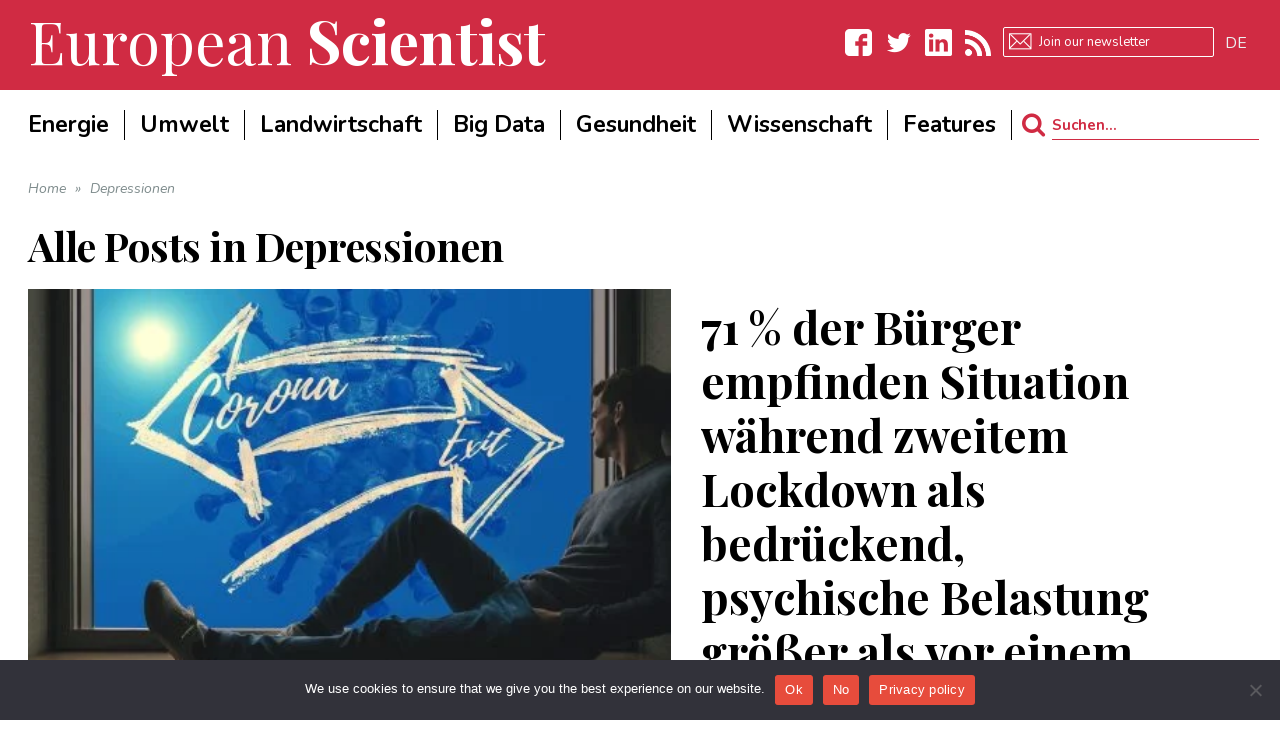

--- FILE ---
content_type: text/html; charset=UTF-8
request_url: https://www.europeanscientist.com/de/tag/depressionen/
body_size: 24044
content:
<!DOCTYPE html>
<!--[if lt IE 7]>
<html class="no-js lt-ie9 lt-ie8 lt-ie7" lang="de-DE"> <![endif]-->
<!--[if IE 7]>
<html class="no-js lt-ie9 lt-ie8" lang="de-DE"> <![endif]-->
<!--[if IE 8]>
<html class="no-js lt-ie9" lang="de-DE"> <![endif]-->
<!--[if gt IE 8]><!--> <html class="no-js" lang="de-DE"> <!--<![endif]-->
<head>
<script async src="//pagead2.googlesyndication.com/pagead/js/adsbygoogle.js"></script>
<script>
     (adsbygoogle = window.adsbygoogle || []).push({
          google_ad_client: "ca-pub-8651645534676051",
          enable_page_level_ads: true
     });
</script>
	<meta charset="utf-8" />
	<meta name="viewport" content="width=device-width, initial-scale=1.0" />
	<title>Depressionen Archives</title>
	<meta name='robots' content='noindex, follow' />

	<!-- This site is optimized with the Yoast SEO plugin v26.8 - https://yoast.com/product/yoast-seo-wordpress/ -->
	<meta property="og:locale" content="de_DE" />
	<meta property="og:type" content="article" />
	<meta property="og:title" content="Depressionen Archives" />
	<meta property="og:url" content="https://www.europeanscientist.com/de/tag/depressionen/" />
	<meta property="og:site_name" content="European Scientist" />
	<meta name="twitter:card" content="summary_large_image" />
	<script type="application/ld+json" class="yoast-schema-graph">{"@context":"https://schema.org","@graph":[{"@type":"CollectionPage","@id":"https://www.europeanscientist.com/de/tag/depressionen/","url":"https://www.europeanscientist.com/de/tag/depressionen/","name":"Depressionen Archives","isPartOf":{"@id":"https://www.europeanscientist.com/de/#website"},"primaryImageOfPage":{"@id":"https://www.europeanscientist.com/de/tag/depressionen/#primaryimage"},"image":{"@id":"https://www.europeanscientist.com/de/tag/depressionen/#primaryimage"},"thumbnailUrl":"https://www.europeanscientist.com/wp-content/uploads/2021/03/man-5037067_1280.jpg","breadcrumb":{"@id":"https://www.europeanscientist.com/de/tag/depressionen/#breadcrumb"},"inLanguage":"de"},{"@type":"ImageObject","inLanguage":"de","@id":"https://www.europeanscientist.com/de/tag/depressionen/#primaryimage","url":"https://www.europeanscientist.com/wp-content/uploads/2021/03/man-5037067_1280.jpg","contentUrl":"https://www.europeanscientist.com/wp-content/uploads/2021/03/man-5037067_1280.jpg","width":1280,"height":758},{"@type":"BreadcrumbList","@id":"https://www.europeanscientist.com/de/tag/depressionen/#breadcrumb","itemListElement":[{"@type":"ListItem","position":1,"name":"Home","item":"https://www.europeanscientist.com/de/"},{"@type":"ListItem","position":2,"name":"Depressionen"}]},{"@type":"WebSite","@id":"https://www.europeanscientist.com/de/#website","url":"https://www.europeanscientist.com/de/","name":"European Scientist","description":"Scientific News","potentialAction":[{"@type":"SearchAction","target":{"@type":"EntryPoint","urlTemplate":"https://www.europeanscientist.com/de/?s={search_term_string}"},"query-input":{"@type":"PropertyValueSpecification","valueRequired":true,"valueName":"search_term_string"}}],"inLanguage":"de"}]}</script>
	<!-- / Yoast SEO plugin. -->


<link rel='dns-prefetch' href='//secure.gravatar.com' />
<link rel='dns-prefetch' href='//stats.wp.com' />
<link rel='dns-prefetch' href='//v0.wordpress.com' />
<link rel='dns-prefetch' href='//widgets.wp.com' />
<link rel='dns-prefetch' href='//s0.wp.com' />
<link rel='dns-prefetch' href='//0.gravatar.com' />
<link rel='dns-prefetch' href='//1.gravatar.com' />
<link rel='dns-prefetch' href='//2.gravatar.com' />
<link rel="alternate" type="application/rss+xml" title="European Scientist &raquo; Feed" href="https://www.europeanscientist.com/de/feed/" />
<link rel="alternate" type="application/rss+xml" title="European Scientist &raquo; Kommentar-Feed" href="https://www.europeanscientist.com/de/comments/feed/" />
<link rel="alternate" type="application/rss+xml" title="European Scientist &raquo; Schlagwort-Feed zu Depressionen" href="https://www.europeanscientist.com/de/tag/depressionen/feed/" />
		<!-- This site uses the Google Analytics by MonsterInsights plugin v9.11.1 - Using Analytics tracking - https://www.monsterinsights.com/ -->
							<script src="//www.googletagmanager.com/gtag/js?id=G-0E8XF8TRE8"  data-cfasync="false" data-wpfc-render="false" type="text/javascript" async></script>
			<script data-cfasync="false" data-wpfc-render="false" type="text/javascript">
				var mi_version = '9.11.1';
				var mi_track_user = true;
				var mi_no_track_reason = '';
								var MonsterInsightsDefaultLocations = {"page_location":"https:\/\/www.europeanscientist.com\/de\/tag\/depressionen\/"};
								if ( typeof MonsterInsightsPrivacyGuardFilter === 'function' ) {
					var MonsterInsightsLocations = (typeof MonsterInsightsExcludeQuery === 'object') ? MonsterInsightsPrivacyGuardFilter( MonsterInsightsExcludeQuery ) : MonsterInsightsPrivacyGuardFilter( MonsterInsightsDefaultLocations );
				} else {
					var MonsterInsightsLocations = (typeof MonsterInsightsExcludeQuery === 'object') ? MonsterInsightsExcludeQuery : MonsterInsightsDefaultLocations;
				}

								var disableStrs = [
										'ga-disable-G-0E8XF8TRE8',
									];

				/* Function to detect opted out users */
				function __gtagTrackerIsOptedOut() {
					for (var index = 0; index < disableStrs.length; index++) {
						if (document.cookie.indexOf(disableStrs[index] + '=true') > -1) {
							return true;
						}
					}

					return false;
				}

				/* Disable tracking if the opt-out cookie exists. */
				if (__gtagTrackerIsOptedOut()) {
					for (var index = 0; index < disableStrs.length; index++) {
						window[disableStrs[index]] = true;
					}
				}

				/* Opt-out function */
				function __gtagTrackerOptout() {
					for (var index = 0; index < disableStrs.length; index++) {
						document.cookie = disableStrs[index] + '=true; expires=Thu, 31 Dec 2099 23:59:59 UTC; path=/';
						window[disableStrs[index]] = true;
					}
				}

				if ('undefined' === typeof gaOptout) {
					function gaOptout() {
						__gtagTrackerOptout();
					}
				}
								window.dataLayer = window.dataLayer || [];

				window.MonsterInsightsDualTracker = {
					helpers: {},
					trackers: {},
				};
				if (mi_track_user) {
					function __gtagDataLayer() {
						dataLayer.push(arguments);
					}

					function __gtagTracker(type, name, parameters) {
						if (!parameters) {
							parameters = {};
						}

						if (parameters.send_to) {
							__gtagDataLayer.apply(null, arguments);
							return;
						}

						if (type === 'event') {
														parameters.send_to = monsterinsights_frontend.v4_id;
							var hookName = name;
							if (typeof parameters['event_category'] !== 'undefined') {
								hookName = parameters['event_category'] + ':' + name;
							}

							if (typeof MonsterInsightsDualTracker.trackers[hookName] !== 'undefined') {
								MonsterInsightsDualTracker.trackers[hookName](parameters);
							} else {
								__gtagDataLayer('event', name, parameters);
							}
							
						} else {
							__gtagDataLayer.apply(null, arguments);
						}
					}

					__gtagTracker('js', new Date());
					__gtagTracker('set', {
						'developer_id.dZGIzZG': true,
											});
					if ( MonsterInsightsLocations.page_location ) {
						__gtagTracker('set', MonsterInsightsLocations);
					}
										__gtagTracker('config', 'G-0E8XF8TRE8', {"forceSSL":"true"} );
										window.gtag = __gtagTracker;										(function () {
						/* https://developers.google.com/analytics/devguides/collection/analyticsjs/ */
						/* ga and __gaTracker compatibility shim. */
						var noopfn = function () {
							return null;
						};
						var newtracker = function () {
							return new Tracker();
						};
						var Tracker = function () {
							return null;
						};
						var p = Tracker.prototype;
						p.get = noopfn;
						p.set = noopfn;
						p.send = function () {
							var args = Array.prototype.slice.call(arguments);
							args.unshift('send');
							__gaTracker.apply(null, args);
						};
						var __gaTracker = function () {
							var len = arguments.length;
							if (len === 0) {
								return;
							}
							var f = arguments[len - 1];
							if (typeof f !== 'object' || f === null || typeof f.hitCallback !== 'function') {
								if ('send' === arguments[0]) {
									var hitConverted, hitObject = false, action;
									if ('event' === arguments[1]) {
										if ('undefined' !== typeof arguments[3]) {
											hitObject = {
												'eventAction': arguments[3],
												'eventCategory': arguments[2],
												'eventLabel': arguments[4],
												'value': arguments[5] ? arguments[5] : 1,
											}
										}
									}
									if ('pageview' === arguments[1]) {
										if ('undefined' !== typeof arguments[2]) {
											hitObject = {
												'eventAction': 'page_view',
												'page_path': arguments[2],
											}
										}
									}
									if (typeof arguments[2] === 'object') {
										hitObject = arguments[2];
									}
									if (typeof arguments[5] === 'object') {
										Object.assign(hitObject, arguments[5]);
									}
									if ('undefined' !== typeof arguments[1].hitType) {
										hitObject = arguments[1];
										if ('pageview' === hitObject.hitType) {
											hitObject.eventAction = 'page_view';
										}
									}
									if (hitObject) {
										action = 'timing' === arguments[1].hitType ? 'timing_complete' : hitObject.eventAction;
										hitConverted = mapArgs(hitObject);
										__gtagTracker('event', action, hitConverted);
									}
								}
								return;
							}

							function mapArgs(args) {
								var arg, hit = {};
								var gaMap = {
									'eventCategory': 'event_category',
									'eventAction': 'event_action',
									'eventLabel': 'event_label',
									'eventValue': 'event_value',
									'nonInteraction': 'non_interaction',
									'timingCategory': 'event_category',
									'timingVar': 'name',
									'timingValue': 'value',
									'timingLabel': 'event_label',
									'page': 'page_path',
									'location': 'page_location',
									'title': 'page_title',
									'referrer' : 'page_referrer',
								};
								for (arg in args) {
																		if (!(!args.hasOwnProperty(arg) || !gaMap.hasOwnProperty(arg))) {
										hit[gaMap[arg]] = args[arg];
									} else {
										hit[arg] = args[arg];
									}
								}
								return hit;
							}

							try {
								f.hitCallback();
							} catch (ex) {
							}
						};
						__gaTracker.create = newtracker;
						__gaTracker.getByName = newtracker;
						__gaTracker.getAll = function () {
							return [];
						};
						__gaTracker.remove = noopfn;
						__gaTracker.loaded = true;
						window['__gaTracker'] = __gaTracker;
					})();
									} else {
										console.log("");
					(function () {
						function __gtagTracker() {
							return null;
						}

						window['__gtagTracker'] = __gtagTracker;
						window['gtag'] = __gtagTracker;
					})();
									}
			</script>
							<!-- / Google Analytics by MonsterInsights -->
		<style id='wp-img-auto-sizes-contain-inline-css' type='text/css'>
img:is([sizes=auto i],[sizes^="auto," i]){contain-intrinsic-size:3000px 1500px}
/*# sourceURL=wp-img-auto-sizes-contain-inline-css */
</style>
<style id='wp-emoji-styles-inline-css' type='text/css'>

	img.wp-smiley, img.emoji {
		display: inline !important;
		border: none !important;
		box-shadow: none !important;
		height: 1em !important;
		width: 1em !important;
		margin: 0 0.07em !important;
		vertical-align: -0.1em !important;
		background: none !important;
		padding: 0 !important;
	}
/*# sourceURL=wp-emoji-styles-inline-css */
</style>
<link rel='stylesheet' id='wp-block-library-css' href='https://www.europeanscientist.com/wp-includes/css/dist/block-library/style.min.css?ver=6.9' type='text/css' media='all' />
<style id='classic-theme-styles-inline-css' type='text/css'>
/*! This file is auto-generated */
.wp-block-button__link{color:#fff;background-color:#32373c;border-radius:9999px;box-shadow:none;text-decoration:none;padding:calc(.667em + 2px) calc(1.333em + 2px);font-size:1.125em}.wp-block-file__button{background:#32373c;color:#fff;text-decoration:none}
/*# sourceURL=/wp-includes/css/classic-themes.min.css */
</style>
<link rel='stylesheet' id='mediaelement-css' href='https://www.europeanscientist.com/wp-includes/js/mediaelement/mediaelementplayer-legacy.min.css?ver=4.2.17' type='text/css' media='all' />
<link rel='stylesheet' id='wp-mediaelement-css' href='https://www.europeanscientist.com/wp-includes/js/mediaelement/wp-mediaelement.min.css?ver=6.9' type='text/css' media='all' />
<style id='jetpack-sharing-buttons-style-inline-css' type='text/css'>
.jetpack-sharing-buttons__services-list{display:flex;flex-direction:row;flex-wrap:wrap;gap:0;list-style-type:none;margin:5px;padding:0}.jetpack-sharing-buttons__services-list.has-small-icon-size{font-size:12px}.jetpack-sharing-buttons__services-list.has-normal-icon-size{font-size:16px}.jetpack-sharing-buttons__services-list.has-large-icon-size{font-size:24px}.jetpack-sharing-buttons__services-list.has-huge-icon-size{font-size:36px}@media print{.jetpack-sharing-buttons__services-list{display:none!important}}.editor-styles-wrapper .wp-block-jetpack-sharing-buttons{gap:0;padding-inline-start:0}ul.jetpack-sharing-buttons__services-list.has-background{padding:1.25em 2.375em}
/*# sourceURL=https://www.europeanscientist.com/wp-content/plugins/jetpack/_inc/blocks/sharing-buttons/view.css */
</style>
<style id='global-styles-inline-css' type='text/css'>
:root{--wp--preset--aspect-ratio--square: 1;--wp--preset--aspect-ratio--4-3: 4/3;--wp--preset--aspect-ratio--3-4: 3/4;--wp--preset--aspect-ratio--3-2: 3/2;--wp--preset--aspect-ratio--2-3: 2/3;--wp--preset--aspect-ratio--16-9: 16/9;--wp--preset--aspect-ratio--9-16: 9/16;--wp--preset--color--black: #000000;--wp--preset--color--cyan-bluish-gray: #abb8c3;--wp--preset--color--white: #ffffff;--wp--preset--color--pale-pink: #f78da7;--wp--preset--color--vivid-red: #cf2e2e;--wp--preset--color--luminous-vivid-orange: #ff6900;--wp--preset--color--luminous-vivid-amber: #fcb900;--wp--preset--color--light-green-cyan: #7bdcb5;--wp--preset--color--vivid-green-cyan: #00d084;--wp--preset--color--pale-cyan-blue: #8ed1fc;--wp--preset--color--vivid-cyan-blue: #0693e3;--wp--preset--color--vivid-purple: #9b51e0;--wp--preset--gradient--vivid-cyan-blue-to-vivid-purple: linear-gradient(135deg,rgb(6,147,227) 0%,rgb(155,81,224) 100%);--wp--preset--gradient--light-green-cyan-to-vivid-green-cyan: linear-gradient(135deg,rgb(122,220,180) 0%,rgb(0,208,130) 100%);--wp--preset--gradient--luminous-vivid-amber-to-luminous-vivid-orange: linear-gradient(135deg,rgb(252,185,0) 0%,rgb(255,105,0) 100%);--wp--preset--gradient--luminous-vivid-orange-to-vivid-red: linear-gradient(135deg,rgb(255,105,0) 0%,rgb(207,46,46) 100%);--wp--preset--gradient--very-light-gray-to-cyan-bluish-gray: linear-gradient(135deg,rgb(238,238,238) 0%,rgb(169,184,195) 100%);--wp--preset--gradient--cool-to-warm-spectrum: linear-gradient(135deg,rgb(74,234,220) 0%,rgb(151,120,209) 20%,rgb(207,42,186) 40%,rgb(238,44,130) 60%,rgb(251,105,98) 80%,rgb(254,248,76) 100%);--wp--preset--gradient--blush-light-purple: linear-gradient(135deg,rgb(255,206,236) 0%,rgb(152,150,240) 100%);--wp--preset--gradient--blush-bordeaux: linear-gradient(135deg,rgb(254,205,165) 0%,rgb(254,45,45) 50%,rgb(107,0,62) 100%);--wp--preset--gradient--luminous-dusk: linear-gradient(135deg,rgb(255,203,112) 0%,rgb(199,81,192) 50%,rgb(65,88,208) 100%);--wp--preset--gradient--pale-ocean: linear-gradient(135deg,rgb(255,245,203) 0%,rgb(182,227,212) 50%,rgb(51,167,181) 100%);--wp--preset--gradient--electric-grass: linear-gradient(135deg,rgb(202,248,128) 0%,rgb(113,206,126) 100%);--wp--preset--gradient--midnight: linear-gradient(135deg,rgb(2,3,129) 0%,rgb(40,116,252) 100%);--wp--preset--font-size--small: 13px;--wp--preset--font-size--medium: 20px;--wp--preset--font-size--large: 36px;--wp--preset--font-size--x-large: 42px;--wp--preset--spacing--20: 0.44rem;--wp--preset--spacing--30: 0.67rem;--wp--preset--spacing--40: 1rem;--wp--preset--spacing--50: 1.5rem;--wp--preset--spacing--60: 2.25rem;--wp--preset--spacing--70: 3.38rem;--wp--preset--spacing--80: 5.06rem;--wp--preset--shadow--natural: 6px 6px 9px rgba(0, 0, 0, 0.2);--wp--preset--shadow--deep: 12px 12px 50px rgba(0, 0, 0, 0.4);--wp--preset--shadow--sharp: 6px 6px 0px rgba(0, 0, 0, 0.2);--wp--preset--shadow--outlined: 6px 6px 0px -3px rgb(255, 255, 255), 6px 6px rgb(0, 0, 0);--wp--preset--shadow--crisp: 6px 6px 0px rgb(0, 0, 0);}:where(.is-layout-flex){gap: 0.5em;}:where(.is-layout-grid){gap: 0.5em;}body .is-layout-flex{display: flex;}.is-layout-flex{flex-wrap: wrap;align-items: center;}.is-layout-flex > :is(*, div){margin: 0;}body .is-layout-grid{display: grid;}.is-layout-grid > :is(*, div){margin: 0;}:where(.wp-block-columns.is-layout-flex){gap: 2em;}:where(.wp-block-columns.is-layout-grid){gap: 2em;}:where(.wp-block-post-template.is-layout-flex){gap: 1.25em;}:where(.wp-block-post-template.is-layout-grid){gap: 1.25em;}.has-black-color{color: var(--wp--preset--color--black) !important;}.has-cyan-bluish-gray-color{color: var(--wp--preset--color--cyan-bluish-gray) !important;}.has-white-color{color: var(--wp--preset--color--white) !important;}.has-pale-pink-color{color: var(--wp--preset--color--pale-pink) !important;}.has-vivid-red-color{color: var(--wp--preset--color--vivid-red) !important;}.has-luminous-vivid-orange-color{color: var(--wp--preset--color--luminous-vivid-orange) !important;}.has-luminous-vivid-amber-color{color: var(--wp--preset--color--luminous-vivid-amber) !important;}.has-light-green-cyan-color{color: var(--wp--preset--color--light-green-cyan) !important;}.has-vivid-green-cyan-color{color: var(--wp--preset--color--vivid-green-cyan) !important;}.has-pale-cyan-blue-color{color: var(--wp--preset--color--pale-cyan-blue) !important;}.has-vivid-cyan-blue-color{color: var(--wp--preset--color--vivid-cyan-blue) !important;}.has-vivid-purple-color{color: var(--wp--preset--color--vivid-purple) !important;}.has-black-background-color{background-color: var(--wp--preset--color--black) !important;}.has-cyan-bluish-gray-background-color{background-color: var(--wp--preset--color--cyan-bluish-gray) !important;}.has-white-background-color{background-color: var(--wp--preset--color--white) !important;}.has-pale-pink-background-color{background-color: var(--wp--preset--color--pale-pink) !important;}.has-vivid-red-background-color{background-color: var(--wp--preset--color--vivid-red) !important;}.has-luminous-vivid-orange-background-color{background-color: var(--wp--preset--color--luminous-vivid-orange) !important;}.has-luminous-vivid-amber-background-color{background-color: var(--wp--preset--color--luminous-vivid-amber) !important;}.has-light-green-cyan-background-color{background-color: var(--wp--preset--color--light-green-cyan) !important;}.has-vivid-green-cyan-background-color{background-color: var(--wp--preset--color--vivid-green-cyan) !important;}.has-pale-cyan-blue-background-color{background-color: var(--wp--preset--color--pale-cyan-blue) !important;}.has-vivid-cyan-blue-background-color{background-color: var(--wp--preset--color--vivid-cyan-blue) !important;}.has-vivid-purple-background-color{background-color: var(--wp--preset--color--vivid-purple) !important;}.has-black-border-color{border-color: var(--wp--preset--color--black) !important;}.has-cyan-bluish-gray-border-color{border-color: var(--wp--preset--color--cyan-bluish-gray) !important;}.has-white-border-color{border-color: var(--wp--preset--color--white) !important;}.has-pale-pink-border-color{border-color: var(--wp--preset--color--pale-pink) !important;}.has-vivid-red-border-color{border-color: var(--wp--preset--color--vivid-red) !important;}.has-luminous-vivid-orange-border-color{border-color: var(--wp--preset--color--luminous-vivid-orange) !important;}.has-luminous-vivid-amber-border-color{border-color: var(--wp--preset--color--luminous-vivid-amber) !important;}.has-light-green-cyan-border-color{border-color: var(--wp--preset--color--light-green-cyan) !important;}.has-vivid-green-cyan-border-color{border-color: var(--wp--preset--color--vivid-green-cyan) !important;}.has-pale-cyan-blue-border-color{border-color: var(--wp--preset--color--pale-cyan-blue) !important;}.has-vivid-cyan-blue-border-color{border-color: var(--wp--preset--color--vivid-cyan-blue) !important;}.has-vivid-purple-border-color{border-color: var(--wp--preset--color--vivid-purple) !important;}.has-vivid-cyan-blue-to-vivid-purple-gradient-background{background: var(--wp--preset--gradient--vivid-cyan-blue-to-vivid-purple) !important;}.has-light-green-cyan-to-vivid-green-cyan-gradient-background{background: var(--wp--preset--gradient--light-green-cyan-to-vivid-green-cyan) !important;}.has-luminous-vivid-amber-to-luminous-vivid-orange-gradient-background{background: var(--wp--preset--gradient--luminous-vivid-amber-to-luminous-vivid-orange) !important;}.has-luminous-vivid-orange-to-vivid-red-gradient-background{background: var(--wp--preset--gradient--luminous-vivid-orange-to-vivid-red) !important;}.has-very-light-gray-to-cyan-bluish-gray-gradient-background{background: var(--wp--preset--gradient--very-light-gray-to-cyan-bluish-gray) !important;}.has-cool-to-warm-spectrum-gradient-background{background: var(--wp--preset--gradient--cool-to-warm-spectrum) !important;}.has-blush-light-purple-gradient-background{background: var(--wp--preset--gradient--blush-light-purple) !important;}.has-blush-bordeaux-gradient-background{background: var(--wp--preset--gradient--blush-bordeaux) !important;}.has-luminous-dusk-gradient-background{background: var(--wp--preset--gradient--luminous-dusk) !important;}.has-pale-ocean-gradient-background{background: var(--wp--preset--gradient--pale-ocean) !important;}.has-electric-grass-gradient-background{background: var(--wp--preset--gradient--electric-grass) !important;}.has-midnight-gradient-background{background: var(--wp--preset--gradient--midnight) !important;}.has-small-font-size{font-size: var(--wp--preset--font-size--small) !important;}.has-medium-font-size{font-size: var(--wp--preset--font-size--medium) !important;}.has-large-font-size{font-size: var(--wp--preset--font-size--large) !important;}.has-x-large-font-size{font-size: var(--wp--preset--font-size--x-large) !important;}
:where(.wp-block-post-template.is-layout-flex){gap: 1.25em;}:where(.wp-block-post-template.is-layout-grid){gap: 1.25em;}
:where(.wp-block-term-template.is-layout-flex){gap: 1.25em;}:where(.wp-block-term-template.is-layout-grid){gap: 1.25em;}
:where(.wp-block-columns.is-layout-flex){gap: 2em;}:where(.wp-block-columns.is-layout-grid){gap: 2em;}
:root :where(.wp-block-pullquote){font-size: 1.5em;line-height: 1.6;}
/*# sourceURL=global-styles-inline-css */
</style>
<link rel='stylesheet' id='cookie-notice-front-css' href='https://www.europeanscientist.com/wp-content/plugins/cookie-notice/css/front.min.css?ver=2.5.11' type='text/css' media='all' />
<link rel='stylesheet' id='ppress-frontend-css' href='https://www.europeanscientist.com/wp-content/plugins/wp-user-avatar/assets/css/frontend.min.css?ver=4.16.8' type='text/css' media='all' />
<link rel='stylesheet' id='ppress-flatpickr-css' href='https://www.europeanscientist.com/wp-content/plugins/wp-user-avatar/assets/flatpickr/flatpickr.min.css?ver=4.16.8' type='text/css' media='all' />
<link rel='stylesheet' id='ppress-select2-css' href='https://www.europeanscientist.com/wp-content/plugins/wp-user-avatar/assets/select2/select2.min.css?ver=6.9' type='text/css' media='all' />
<link rel='stylesheet' id='wpml-legacy-horizontal-list-0-css' href='https://www.europeanscientist.com/wp-content/plugins/sitepress-multilingual-cms/templates/language-switchers/legacy-list-horizontal/style.min.css?ver=1' type='text/css' media='all' />
<link rel='stylesheet' id='wpml-legacy-post-translations-0-css' href='https://www.europeanscientist.com/wp-content/plugins/sitepress-multilingual-cms/templates/language-switchers/legacy-post-translations/style.min.css?ver=1' type='text/css' media='all' />
<link rel='stylesheet' id='wpml-menu-item-0-css' href='https://www.europeanscientist.com/wp-content/plugins/sitepress-multilingual-cms/templates/language-switchers/menu-item/style.min.css?ver=1' type='text/css' media='all' />
<link rel='stylesheet' id='jetpack_likes-css' href='https://www.europeanscientist.com/wp-content/plugins/jetpack/modules/likes/style.css?ver=15.4' type='text/css' media='all' />
<link rel='stylesheet' id='pojo-css-framework-css' href='https://www.europeanscientist.com/wp-content/themes/buzz/assets/bootstrap/css/bootstrap.min.css?ver=3.3.5' type='text/css' media='all' />
<link rel='stylesheet' id='font-awesome-css' href='https://www.europeanscientist.com/wp-content/plugins/elementor/assets/lib/font-awesome/css/font-awesome.min.css?ver=4.7.0' type='text/css' media='all' />
<link rel='stylesheet' id='photoswipe-css' href='https://www.europeanscientist.com/wp-content/plugins/pojo-lightbox/assets/photoswipe/photoswipe.min.css?ver=6.9' type='text/css' media='all' />
<link rel='stylesheet' id='photoswipe-skin-css' href='https://www.europeanscientist.com/wp-content/plugins/pojo-lightbox/assets/photoswipe/default-skin/default-skin.min.css?ver=6.9' type='text/css' media='all' />
<link rel='stylesheet' id='pojo-base-style-css' href='https://www.europeanscientist.com/wp-content/themes/buzz/core/assets/css/style.min.css?ver=1.8.1' type='text/css' media='all' />
<link rel='stylesheet' id='pojo-style-css' href='https://www.europeanscientist.com/wp-content/themes/buzz-child/assets/css/style.css?ver=1.8.1' type='text/css' media='all' />
<script type="text/javascript" src="https://www.europeanscientist.com/wp-content/plugins/google-analytics-for-wordpress/assets/js/frontend-gtag.min.js?ver=9.11.1" id="monsterinsights-frontend-script-js" async="async" data-wp-strategy="async"></script>
<script data-cfasync="false" data-wpfc-render="false" type="text/javascript" id='monsterinsights-frontend-script-js-extra'>/* <![CDATA[ */
var monsterinsights_frontend = {"js_events_tracking":"true","download_extensions":"doc,pdf,ppt,zip,xls,docx,pptx,xlsx","inbound_paths":"[]","home_url":"https:\/\/www.europeanscientist.com\/de\/","hash_tracking":"false","v4_id":"G-0E8XF8TRE8"};/* ]]> */
</script>
<script type="text/javascript" id="cookie-notice-front-js-before">
/* <![CDATA[ */
var cnArgs = {"ajaxUrl":"https:\/\/www.europeanscientist.com\/wp-admin\/admin-ajax.php","nonce":"b8bf086a99","hideEffect":"fade","position":"bottom","onScroll":false,"onScrollOffset":100,"onClick":false,"cookieName":"cookie_notice_accepted","cookieTime":2592000,"cookieTimeRejected":2592000,"globalCookie":false,"redirection":false,"cache":true,"revokeCookies":false,"revokeCookiesOpt":"automatic"};

//# sourceURL=cookie-notice-front-js-before
/* ]]> */
</script>
<script type="text/javascript" src="https://www.europeanscientist.com/wp-content/plugins/cookie-notice/js/front.min.js?ver=2.5.11" id="cookie-notice-front-js"></script>
<script type="text/javascript" src="https://www.europeanscientist.com/wp-includes/js/jquery/jquery.min.js?ver=3.7.1" id="jquery-core-js"></script>
<script type="text/javascript" src="https://www.europeanscientist.com/wp-includes/js/jquery/jquery-migrate.min.js?ver=3.4.1" id="jquery-migrate-js"></script>
<script type="text/javascript" src="https://www.europeanscientist.com/wp-content/plugins/wp-user-avatar/assets/flatpickr/flatpickr.min.js?ver=4.16.8" id="ppress-flatpickr-js"></script>
<script type="text/javascript" src="https://www.europeanscientist.com/wp-content/plugins/wp-user-avatar/assets/select2/select2.min.js?ver=4.16.8" id="ppress-select2-js"></script>
<link rel="https://api.w.org/" href="https://www.europeanscientist.com/de/wp-json/" /><link rel="alternate" title="JSON" type="application/json" href="https://www.europeanscientist.com/de/wp-json/wp/v2/tags/4696" /><link rel="EditURI" type="application/rsd+xml" title="RSD" href="https://www.europeanscientist.com/xmlrpc.php?rsd" />
<meta name="generator" content="WordPress 6.9" />
<meta name="generator" content="WPML ver:4.8.6 stt:1,4,3;" />

<!-- This site is using AdRotate v5.17.2 to display their advertisements - https://ajdg.solutions/ -->
<!-- AdRotate CSS -->
<style type="text/css" media="screen">
	.g { margin:0px; padding:0px; overflow:hidden; line-height:1; zoom:1; }
	.g img { height:auto; }
	.g-col { position:relative; float:left; }
	.g-col:first-child { margin-left: 0; }
	.g-col:last-child { margin-right: 0; }
	@media only screen and (max-width: 480px) {
		.g-col, .g-dyn, .g-single { width:100%; margin-left:0; margin-right:0; }
	}
</style>
<!-- /AdRotate CSS -->

<!-- start Simple Custom CSS and JS -->
<script async custom-element="amp-auto-ads"
        src="https://cdn.ampproject.org/v0/amp-auto-ads-0.1.js">
</script>

<amp-auto-ads type="adsense"
              data-ad-client="ca-pub-4772000313223538">
</amp-auto-ads><!-- end Simple Custom CSS and JS -->
<!-- start Simple Custom CSS and JS -->
<script async src="https://pagead2.googlesyndication.com/pagead/js/adsbygoogle.js"></script>
<script>
     (adsbygoogle = window.adsbygoogle || []).push({
          google_ad_client: "ca-pub-4772000313223538",
          enable_page_level_ads: true
     });
</script><!-- end Simple Custom CSS and JS -->
	<style>img#wpstats{display:none}</style>
		<link rel="stylesheet" type="text/css" href="https://fonts.googleapis.com/css?family=Montserrat:100,100italic,200,200italic,300,300italic,400,400italic,500,500italic,600,600italic,700,700italic,800,800italic,900,900italic|Roboto:100,100italic,200,200italic,300,300italic,400,400italic,500,500italic,600,600italic,700,700italic,800,800italic,900,900italic|Nunito:100,100italic,200,200italic,300,300italic,400,400italic,500,500italic,600,600italic,700,700italic,800,800italic,900,900italic|Droid+Serif:100,100italic,200,200italic,300,300italic,400,400italic,500,500italic,600,600italic,700,700italic,800,800italic,900,900italic|Playfair+Display:100,100italic,200,200italic,300,300italic,400,400italic,500,500italic,600,600italic,700,700italic,800,800italic,900,900italic"><style type="text/css">body{background-color: rgba(238, 241, 244, 1);background-position: top center;background-repeat: repeat;background-size: auto;background-attachment: scroll;color: #000000; font-family: 'Nunito', Arial, sans-serif; font-weight: normal; font-size: 15px;line-height: 2em;}#primary{background-color: rgba(255, 255, 255, 1);background-position: top center;background-repeat: repeat;background-size: auto;background-attachment: scroll;}button,.button,#commentform .button{color: #ffffff; font-family: 'Montserrat', Arial, sans-serif; font-weight: bold; font-size: 15px;text-transform: uppercase;background-color: #d02b43;border-color: #d02b43;}button:hover,.button:hover,#commentform .button:hover{color: #d02b43;background-color: #ffffff;border-color: #d02b43;}div.logo-text a{color: #ffffff; font-family: 'Montserrat', Arial, sans-serif; font-weight: bold; font-size: 44px;line-height: 1em;}.logo{margin-top: 30px;margin-bottom: 30px;}#top-bar{background-color: rgba(208, 43, 67, 1);background-position: top center;background-repeat: repeat-x;background-size: auto;background-attachment: scroll;}#top-bar, #top-bar .widget-title{color: #ecf0f1; font-family: 'Roboto', Arial, sans-serif; font-weight: 400; font-size: 13px;text-transform: none;letter-spacing: 0px;font-style: normal;line-height: 45px;}#top-bar a{color: #ecf0f1;}#top-bar a:hover{color: #e74c3c;}#header, .sticky-header{background-color: rgba(255, 255, 255, 1);background-position: top center;background-repeat: repeat-x;background-size: auto;background-attachment: scroll;}.sf-menu a, .mobile-menu a{color: #000000; font-family: 'Nunito', Arial, sans-serif; font-weight: bold; font-size: 23px;text-transform: none;}.sf-menu a:hover,.sf-menu li.active a, .sf-menu li.current-menu-item > a,.sf-menu .sfHover > a,.sf-menu .sfHover > li.current-menu-item > a,.sf-menu li.current-menu-ancestor > a,.mobile-menu a:hover,.mobile-menu li.current-menu-item > a, a.search-toggle .fa-times{color: #d02b43;}.nav-main .sf-menu .sub-menu{background-color: #d7d6db;}.nav-main .sf-menu .sub-menu li:hover > a,.nav-main .sf-menu .sub-menu li.current-menu-item > a{background-color: #d02b43;color: #ffffff;}.nav-main .sf-menu .sub-menu li a{color: #000000; font-family: 'Roboto', Arial, sans-serif; font-weight: 400; font-size: 13px;text-transform: capitalize;letter-spacing: -0.2px;line-height: 3.5em;}.search-section{background-color: rgba(231, 76, 60, 1);background-position: top center;background-repeat: repeat-x;background-size: auto;background-attachment: scroll;}.search-section,.search-section .form-search .field{color: #ecf0f1;}#sub-header{background-color: rgba(236, 240, 241, 1);background-position: top center;background-repeat: repeat-x;background-size: auto;background-attachment: scroll;}#sub-header, #sub-header .widget-title{color: #6b7677; font-family: 'Droid Serif', Arial, sans-serif; font-weight: normal; font-size: 13px;text-transform: none;letter-spacing: 0px;font-style: italic;line-height: 70px;}#sub-header a{color: #7f8c8d;}#sub-header a:hover{color: #e74c3c;}#title-bar{height: 100px;line-height: 100px;color: #7f8c8d; font-family: 'Nunito', Arial, sans-serif; font-weight: normal; font-size: 17px;text-transform: uppercase;}#title-bar.title-bar-style-custom_bg{background-color: rgba(236, 240, 241, 1);background-position: center center;background-repeat: repeat;background-size: cover;background-attachment: scroll;}#title-bar div.breadcrumbs, #title-bar div.breadcrumbs a{color: #7f8c8d; font-family: 'Nunito', Arial, sans-serif; font-weight: normal; font-size: 12px;text-transform: none;letter-spacing: 1.2px;font-style: italic;}a{color: #95a5a6;}a:hover, a:focus{color: #e74c3c;}::selection{color: #ffffff;background: #e74c3c;}::-moz-selection{color: #ffffff;background: #e74c3c;}h1{color: #000000; font-family: 'Playfair Display', Arial, sans-serif; font-weight: bold; font-size: 40px;text-transform: none;letter-spacing: -0.5px;font-style: normal;line-height: 1.4em;}h2{color: #000000; font-family: 'Nunito', Arial, sans-serif; font-weight: bold; font-size: 32px;text-transform: uppercase;font-style: normal;line-height: 1.3em;}h3{color: #000000; font-family: 'Nunito', Arial, sans-serif; font-weight: normal; font-size: 18px;text-transform: none;font-style: italic;line-height: 31px;}h4{color: #2c3e50; font-family: 'Nunito', Arial, sans-serif; font-weight: bold; font-size: 17px;text-transform: uppercase;font-style: normal;line-height: 1.2em;}h5{color: #7f8c8d; font-family: 'Playfair Display', Arial, sans-serif; font-weight: bold; font-size: 15px;text-transform: uppercase;font-style: normal;line-height: 1.2em;}h6{color: #e74c3c; font-family: 'Montserrat', Arial, sans-serif; font-weight: normal; font-size: 17px;text-transform: uppercase;font-style: normal;line-height: 1.5em;}h3.media-heading{color: #000000; font-family: 'Playfair Display', Arial, sans-serif; font-weight: bold; font-size: 22px;text-transform: none;font-style: normal;line-height: 1.2em;}.media.list-two h3.media-heading{color: #000000; font-family: 'Playfair Display', Arial, sans-serif; font-weight: normal; font-size: 22px;text-transform: none;font-style: normal;line-height: 1.2em;}.media.list-three h3.media-heading{color: #000000; font-family: 'Playfair Display', Arial, sans-serif; font-weight: bold; font-size: 22px;text-transform: none;font-style: normal;line-height: 1.2em;}.media.list-format h3.media-heading{color: #000000; font-family: 'Playfair Display', Arial, sans-serif; font-weight: bold; font-size: 27px;text-transform: none;font-style: normal;line-height: 30px;}.grid-item.grid-one h4.grid-heading{color: #000000; font-family: 'Playfair Display', Arial, sans-serif; font-weight: bold; font-size: 46px;text-transform: none;font-style: normal;line-height: 1.2em;}.grid-item.grid-two h4.grid-heading{color: #000000; font-family: 'Playfair Display', Arial, sans-serif; font-weight: bold; font-size: 22px;text-transform: none;font-style: normal;line-height: 1.2em;}.grid-item.grid-three h4.grid-heading{color: #000000; font-family: 'Playfair Display', Arial, sans-serif; font-weight: bold; font-size: 22px;text-transform: none;font-style: normal;line-height: 1.3em;}.grid-item.grid-four h4.grid-heading{color: #000000; font-family: 'Playfair Display', Arial, sans-serif; font-weight: bold; font-size: 22px;text-transform: none;font-style: normal;line-height: 1.2em;}.grid-item.cover-item .caption .grid-heading,.grid-item.cover-item .caption .entry-meta span,.grid-item.cover-item .caption .entry-excerpt p,.grid-item.cover-item .caption .read-more{color: #ffffff;}.posts-group .featured-post h3.media-heading,.posts-group .featured-post h3.grid-heading{color: #2c3e50; font-family: 'Montserrat', Arial, sans-serif; font-weight: normal; font-size: 21px;text-transform: uppercase;font-style: normal;line-height: 1.2em;}.posts-group h3.media-heading,.posts-group h4.grid-heading{color: #2c3e50; font-family: 'Montserrat', Arial, sans-serif; font-weight: normal; font-size: 15px;text-transform: uppercase;font-style: normal;line-height: 20px;}.entry-meta > span, .more-link span,.read-more{color: #565656; font-family: 'Nunito', Arial, sans-serif; font-weight: bold; font-size: 13px;text-transform: none;font-style: normal;}.entry-post .entry-meta > span{color: #565656; font-family: 'Nunito', Arial, sans-serif; font-weight: bold; font-size: 13px;text-transform: none;font-style: normal;line-height: 1em;}.entry-excerpt{color: #1e1e1e; font-family: 'Nunito', Arial, sans-serif; font-weight: normal; font-size: 20px;text-transform: none;font-style: normal;line-height: 1.3em;}.entry-post .entry-excerpt{color: #1e1e1e; font-family: 'Nunito', Arial, sans-serif; font-weight: normal; font-size: 20px;text-transform: none;font-style: normal;line-height: 20px;}.category-label{color: #093969; font-family: 'Nunito', Arial, sans-serif; font-weight: bold; font-size: 15px;text-transform: none;font-style: normal;}#primary #breadcrumbs,#primary #breadcrumbs a, nav.post-navigation{color: #7f8c8d; font-family: 'Nunito', Arial, sans-serif; font-weight: normal; font-size: 14px;text-transform: none;font-style: italic;line-height: 2em;}#sidebar{color: #5e5e5e; font-family: 'Roboto', Arial, sans-serif; font-weight: normal; font-size: 15px;text-transform: none;font-style: normal;line-height: 21px;}#sidebar a{color: #5e5e5e;}#sidebar a:hover{color: #e74c3c;}#sidebar .widget-title{color: #7f8c8d; font-family: 'Montserrat', Arial, sans-serif; font-weight: bold; font-size: 15px;text-transform: uppercase;font-style: normal;line-height: 1;}#footer-widgets{background-color: rgba(44, 62, 80, 1);background-position: top center;background-repeat: repeat;background-size: auto;background-attachment: scroll;color: #ecf0f1; font-family: 'Nunito', Arial, sans-serif; font-weight: normal; font-size: 16px;text-transform: none;font-style: normal;line-height: 1.5em;}#footer-widgets a{color: #ecf0f1;}#footer-widgets a:hover{color: #ffffff;}#footer-widgets .widget-title{color: #ffffff; font-family: 'Playfair Display', Arial, sans-serif; font-weight: normal; font-size: 30px;text-transform: none;font-style: normal;line-height: 40px;}#footer-copyright{background-color: rgba(44, 62, 80, 1);background-position: top center;background-repeat: repeat;background-size: auto;background-attachment: scroll;color: #ecf0f1; font-family: 'Montserrat', Arial, sans-serif; font-weight: normal; font-size: 10px;text-transform: uppercase;font-style: normal;line-height: 70px;}#footer-copyright a{color: #ecf0f1;}#footer-copyright a:hover{color: #ffffff;}#pojo-scroll-up{width: 50px;height: 50px;line-height: 50px;background-color: rgba(51, 51, 51, 0.6);background-position: top center;background-repeat: repeat;background-size: auto;background-attachment: scroll;}#pojo-scroll-up a{color: #eeeeee;}#primary #main.sidebar-right,#primary #main.sidebar-left,.align-pagination .pagination,.single .entry-post .entry-meta, body.rtl #primary #main.sidebar-right,body.rtl #primary #main.sidebar-left,.media .media-body,.media.list-format .media-body, .media.grid-item .item-inner,.media.grid-item.list-two:nth-child(n+3) .item-inner,.media.grid-item.list-three:nth-child(n+4) .item-inner,.posts-group.featured-list-aside .media.list-item .item-inner, .posts-group .grid-item.media.featured-post .item-inner,.posts-group .grid-item.media.list-item:nth-child(n+4) .item-inner,.posts-group.featured-list-aside .media.list-item:nth-child(n+3) .item-inner,.posts-group.featured-list-two-below .media.featured-post .media-body,.posts-group.featured-list-below .grid-item, .posts-group.featured-list-below .media,nav.post-navigation,.commentlist li{border-color: #d02b43;}#footer-copyright .content-copyright{border-color: #7f8c8d;}.sf-menu a, .menu-no-found,.sf-menu li.pojo-menu-search,.search-header{line-height: 90px;}.sf-menu li:hover ul, .sf-menu li.sfHover ul{top: 90px;}a.search-toggle{color: #000000;}.navbar-toggle{border-color: #000000;}.icon-bar{background-color: #000000;}#top-bar ul.social-links li a .social-icon:before{line-height: 45px;height: 45px;width: 45px;}#sub-header ul.social-links li a .social-icon:before{line-height: 70px;height: 70px;width: 70px;}			.category-label {background-color: rgba(208,43,67,0.8);}
			#primary .widget-inner .pb-widget-title span:before,#primary .pb-widget-inner .pb-widget-title span:before,#primary .widget-inner .widget-title span:after,#primary .pb-widget-inner .widget-title span:after  {background-color:  #d02b43;}
			#primary .widget-inner .pb-widget-title span:before,#primary .pb-widget-inner .pb-widget-title span:before,#primary .widget-inner .widget-title span:after,#primary .pb-widget-inner .widget-title span:after  {background-color:  #d02b43;}
			.align-pagination .pagination > li > a:hover,.align-pagination .pagination > li > span:hover,.align-pagination .pagination > .active > a,.align-pagination .pagination > .active > span,.align-pagination .pagination > .active > a:hover,.align-pagination .pagination > .active > span:hover,.align-pagination .pagination > .active > a:focus,.align-pagination .pagination > .active > span:focus {background-color: #eef1f4; color: #d02b43;}
			.entry-tags a {background-color: #eef1f4;}
			.entry-tags a:hover {background-color: #d02b43; color: #eef1f4;}
			.author-info {background-color: #d02b43;color: #eef1f4;}
			.author-info .author-link, .author-info h3,.author-info h4,.author-info h4 small {color: #eef1f4;}
			.category-filters li a {color: #eef1f4;}
			.category-filters li a:hover,.category-filters li a.active {color: #d02b43;}
			.navbar-toggle:hover .icon-bar, .navbar-toggle:focus .icon-bar {background-color: #d02b43;}
			#comments,#respond {background-color: #eef1f4;}
			#primary .widget .widget-title span:after, #primary .pb-widget-inner .pb-widget-title span:before {background-color: #d02b43;}.sf-menu > li.theme-color-1.active > a > span, .sf-menu > li.theme-color-1:hover > a > span, .sf-menu > li.theme-color-1.current-menu-item > a > span, .sf-menu > li.theme-color-1.current-menu-parent > a > span, .sf-menu > li.theme-color-1.current-menu-ancestor > a > span, .sf-menu > li.theme-color-1.current_page_item > a > span, .sf-menu > li.theme-color-1.current_page_paren > a > span, .sf-menu > li.theme-color-1.current_page_ancestor > a > span {color: #d02b43;}
			#primary .theme-color-1 .category-label {background-color: rgba(208,43,67, 0.8);}
			#primary .theme-color-1 .widget-inner .pb-widget-title span:before,#primary .theme-color-1 .pb-widget-inner .pb-widget-title span:after,#primary .theme-color-1 .widget-title span:after,#primary .theme-color-1 .pb-widget-inner .widget-title span:after {background-color: #d02b43;}.sf-menu > li.theme-color-2.active > a > span, .sf-menu > li.theme-color-2:hover > a > span, .sf-menu > li.theme-color-2.current-menu-item > a > span, .sf-menu > li.theme-color-2.current-menu-parent > a > span, .sf-menu > li.theme-color-2.current-menu-ancestor > a > span, .sf-menu > li.theme-color-2.current_page_item > a > span, .sf-menu > li.theme-color-2.current_page_paren > a > span, .sf-menu > li.theme-color-2.current_page_ancestor > a > span {color: #e67e22;}
			#primary .theme-color-2 .category-label {background-color: rgba(230,126,34, 0.8);}
			#primary .theme-color-2 .widget-inner .pb-widget-title span:before,#primary .theme-color-2 .pb-widget-inner .pb-widget-title span:after,#primary .theme-color-2 .widget-title span:after,#primary .theme-color-2 .pb-widget-inner .widget-title span:after {background-color: #e67e22;}.sf-menu > li.theme-color-3.active > a > span, .sf-menu > li.theme-color-3:hover > a > span, .sf-menu > li.theme-color-3.current-menu-item > a > span, .sf-menu > li.theme-color-3.current-menu-parent > a > span, .sf-menu > li.theme-color-3.current-menu-ancestor > a > span, .sf-menu > li.theme-color-3.current_page_item > a > span, .sf-menu > li.theme-color-3.current_page_paren > a > span, .sf-menu > li.theme-color-3.current_page_ancestor > a > span {color: #f1c40f;}
			#primary .theme-color-3 .category-label {background-color: rgba(241,196,15, 0.8);}
			#primary .theme-color-3 .widget-inner .pb-widget-title span:before,#primary .theme-color-3 .pb-widget-inner .pb-widget-title span:after,#primary .theme-color-3 .widget-title span:after,#primary .theme-color-3 .pb-widget-inner .widget-title span:after {background-color: #f1c40f;}.sf-menu > li.theme-color-4.active > a > span, .sf-menu > li.theme-color-4:hover > a > span, .sf-menu > li.theme-color-4.current-menu-item > a > span, .sf-menu > li.theme-color-4.current-menu-parent > a > span, .sf-menu > li.theme-color-4.current-menu-ancestor > a > span, .sf-menu > li.theme-color-4.current_page_item > a > span, .sf-menu > li.theme-color-4.current_page_paren > a > span, .sf-menu > li.theme-color-4.current_page_ancestor > a > span {color: #1abc9c;}
			#primary .theme-color-4 .category-label {background-color: rgba(26,188,156, 0.8);}
			#primary .theme-color-4 .widget-inner .pb-widget-title span:before,#primary .theme-color-4 .pb-widget-inner .pb-widget-title span:after,#primary .theme-color-4 .widget-title span:after,#primary .theme-color-4 .pb-widget-inner .widget-title span:after {background-color: #1abc9c;}.sf-menu > li.theme-color-5.active > a > span, .sf-menu > li.theme-color-5:hover > a > span, .sf-menu > li.theme-color-5.current-menu-item > a > span, .sf-menu > li.theme-color-5.current-menu-parent > a > span, .sf-menu > li.theme-color-5.current-menu-ancestor > a > span, .sf-menu > li.theme-color-5.current_page_item > a > span, .sf-menu > li.theme-color-5.current_page_paren > a > span, .sf-menu > li.theme-color-5.current_page_ancestor > a > span {color: #2ecc71;}
			#primary .theme-color-5 .category-label {background-color: rgba(46,204,113, 0.8);}
			#primary .theme-color-5 .widget-inner .pb-widget-title span:before,#primary .theme-color-5 .pb-widget-inner .pb-widget-title span:after,#primary .theme-color-5 .widget-title span:after,#primary .theme-color-5 .pb-widget-inner .widget-title span:after {background-color: #2ecc71;}.sf-menu > li.theme-color-6.active > a > span, .sf-menu > li.theme-color-6:hover > a > span, .sf-menu > li.theme-color-6.current-menu-item > a > span, .sf-menu > li.theme-color-6.current-menu-parent > a > span, .sf-menu > li.theme-color-6.current-menu-ancestor > a > span, .sf-menu > li.theme-color-6.current_page_item > a > span, .sf-menu > li.theme-color-6.current_page_paren > a > span, .sf-menu > li.theme-color-6.current_page_ancestor > a > span {color: #3498db;}
			#primary .theme-color-6 .category-label {background-color: rgba(52,152,219, 0.8);}
			#primary .theme-color-6 .widget-inner .pb-widget-title span:before,#primary .theme-color-6 .pb-widget-inner .pb-widget-title span:after,#primary .theme-color-6 .widget-title span:after,#primary .theme-color-6 .pb-widget-inner .widget-title span:after {background-color: #3498db;}.sf-menu > li.theme-color-7.active > a > span, .sf-menu > li.theme-color-7:hover > a > span, .sf-menu > li.theme-color-7.current-menu-item > a > span, .sf-menu > li.theme-color-7.current-menu-parent > a > span, .sf-menu > li.theme-color-7.current-menu-ancestor > a > span, .sf-menu > li.theme-color-7.current_page_item > a > span, .sf-menu > li.theme-color-7.current_page_paren > a > span, .sf-menu > li.theme-color-7.current_page_ancestor > a > span {color: #9b59b6;}
			#primary .theme-color-7 .category-label {background-color: rgba(155,89,182, 0.8);}
			#primary .theme-color-7 .widget-inner .pb-widget-title span:before,#primary .theme-color-7 .pb-widget-inner .pb-widget-title span:after,#primary .theme-color-7 .widget-title span:after,#primary .theme-color-7 .pb-widget-inner .widget-title span:after {background-color: #9b59b6;}.sf-menu > li.theme-color-8.active > a > span, .sf-menu > li.theme-color-8:hover > a > span, .sf-menu > li.theme-color-8.current-menu-item > a > span, .sf-menu > li.theme-color-8.current-menu-parent > a > span, .sf-menu > li.theme-color-8.current-menu-ancestor > a > span, .sf-menu > li.theme-color-8.current_page_item > a > span, .sf-menu > li.theme-color-8.current_page_paren > a > span, .sf-menu > li.theme-color-8.current_page_ancestor > a > span {color: #34495e;}
			#primary .theme-color-8 .category-label {background-color: rgba(52,73,94, 0.8);}
			#primary .theme-color-8 .widget-inner .pb-widget-title span:before,#primary .theme-color-8 .pb-widget-inner .pb-widget-title span:after,#primary .theme-color-8 .widget-title span:after,#primary .theme-color-8 .pb-widget-inner .widget-title span:after {background-color: #34495e;}.sf-menu > li.theme-color-9.active > a > span, .sf-menu > li.theme-color-9:hover > a > span, .sf-menu > li.theme-color-9.current-menu-item > a > span, .sf-menu > li.theme-color-9.current-menu-parent > a > span, .sf-menu > li.theme-color-9.current-menu-ancestor > a > span, .sf-menu > li.theme-color-9.current_page_item > a > span, .sf-menu > li.theme-color-9.current_page_paren > a > span, .sf-menu > li.theme-color-9.current_page_ancestor > a > span {color: #95a5a6;}
			#primary .theme-color-9 .category-label {background-color: rgba(149,165,166, 0.8);}
			#primary .theme-color-9 .widget-inner .pb-widget-title span:before,#primary .theme-color-9 .pb-widget-inner .pb-widget-title span:after,#primary .theme-color-9 .widget-title span:after,#primary .theme-color-9 .pb-widget-inner .widget-title span:after {background-color: #95a5a6;}.sf-menu > li.theme-color-10.active > a > span, .sf-menu > li.theme-color-10:hover > a > span, .sf-menu > li.theme-color-10.current-menu-item > a > span, .sf-menu > li.theme-color-10.current-menu-parent > a > span, .sf-menu > li.theme-color-10.current-menu-ancestor > a > span, .sf-menu > li.theme-color-10.current_page_item > a > span, .sf-menu > li.theme-color-10.current_page_paren > a > span, .sf-menu > li.theme-color-10.current_page_ancestor > a > span {color: #ecf0f1;}
			#primary .theme-color-10 .category-label {background-color: rgba(236,240,241, 0.8);}
			#primary .theme-color-10 .widget-inner .pb-widget-title span:before,#primary .theme-color-10 .pb-widget-inner .pb-widget-title span:after,#primary .theme-color-10 .widget-title span:after,#primary .theme-color-10 .pb-widget-inner .widget-title span:after {background-color: #ecf0f1;}</style>
		<meta name="generator" content="Elementor 3.34.2; features: additional_custom_breakpoints; settings: css_print_method-external, google_font-enabled, font_display-auto">
			<style>
				.e-con.e-parent:nth-of-type(n+4):not(.e-lazyloaded):not(.e-no-lazyload),
				.e-con.e-parent:nth-of-type(n+4):not(.e-lazyloaded):not(.e-no-lazyload) * {
					background-image: none !important;
				}
				@media screen and (max-height: 1024px) {
					.e-con.e-parent:nth-of-type(n+3):not(.e-lazyloaded):not(.e-no-lazyload),
					.e-con.e-parent:nth-of-type(n+3):not(.e-lazyloaded):not(.e-no-lazyload) * {
						background-image: none !important;
					}
				}
				@media screen and (max-height: 640px) {
					.e-con.e-parent:nth-of-type(n+2):not(.e-lazyloaded):not(.e-no-lazyload),
					.e-con.e-parent:nth-of-type(n+2):not(.e-lazyloaded):not(.e-no-lazyload) * {
						background-image: none !important;
					}
				}
			</style>
			<link rel="icon" href="https://www.europeanscientist.com/wp-content/uploads/2017/12/cropped-Sans-titre-2-32x32.png" sizes="32x32" />
<link rel="icon" href="https://www.europeanscientist.com/wp-content/uploads/2017/12/cropped-Sans-titre-2-192x192.png" sizes="192x192" />
<link rel="apple-touch-icon" href="https://www.europeanscientist.com/wp-content/uploads/2017/12/cropped-Sans-titre-2-180x180.png" />
<meta name="msapplication-TileImage" content="https://www.europeanscientist.com/wp-content/uploads/2017/12/cropped-Sans-titre-2-270x270.png" />
		<style type="text/css" id="wp-custom-css">
			.donation {font-family: 'Nunito', sans-serif; color:#000;font-size:18px;line-height:1.4}
.donaccroche {font-size:20px;}
.donation a {color:#d02b43 !important}		</style>
		</head>
<body class="archive tag tag-depressionen tag-4696 wp-theme-buzz wp-child-theme-buzz-child cookies-not-set rspwn layout-full-width elementor-default elementor-kit-12679">
<!--[if lt IE 7]><p class="chromeframe">Your browser is <em>ancient!</em>
	<a href="http://browsehappy.com/">Upgrade to a different browser</a> or
	<a href="http://www.google.com/chromeframe/?redirect=true">install Google Chrome Frame</a> to experience this site.
</p><![endif]-->

<div id="container">
		
	
		<header id="header" class="logo-right" role="banner">
			<div class="container">
				<div class="logo">
											<div class="logo-text">
                            							<a href="https://www.europeanscientist.com/de/" rel="home">European <b>Scientist</b></a>
                            						</div>
					
                                        <section id="top-bar">
                        <div class="container">
                            <div class="pull-left">
                                                            </div>
                            <div class="pull-right">
                                <section id="pojo_social_links-3" class="widget widget_pojo_social_links"><div class="widget-inner"><h5 class="widget-title"><span>Links</span></h5><ul class="social-links"><li class="social-facebook"><a href="https://www.facebook.com/European-Scientist-1793372754292997" title="Facebook" target="_blank"><span class="social-icon"></span><span class="sr-only">Facebook</span></a></li><li class="social-twitter"><a href="https://twitter.com/EuropeScientist" title="Twitter" target="_blank"><span class="social-icon"></span><span class="sr-only">Twitter</span></a></li><li class="social-linkedin"><a href="https://www.linkedin.com/company/11398809" title="LinkedIn" target="_blank"><span class="social-icon"></span><span class="sr-only">LinkedIn</span></a></li><li class="social-rss"><a href="https://www.europeanscientist.com/en/feed/rss" title="RSS" target="_blank"><span class="social-icon"></span><span class="sr-only">RSS</span></a></li></ul></div></section><section id="mc4wp_form_widget-2" class="widget widget_mc4wp_form_widget"><div class="widget-inner"><script>(function() {
	window.mc4wp = window.mc4wp || {
		listeners: [],
		forms: {
			on: function(evt, cb) {
				window.mc4wp.listeners.push(
					{
						event   : evt,
						callback: cb
					}
				);
			}
		}
	}
})();
</script><!-- Mailchimp for WordPress v4.11.1 - https://wordpress.org/plugins/mailchimp-for-wp/ --><form id="mc4wp-form-1" class="mc4wp-form mc4wp-form-2824" method="post" data-id="2824" data-name="Join European Scientist Newsletter" ><div class="mc4wp-form-fields"><input type="email" name="EMAIL" placeholder="Join our newsletter" required />
<input type="submit" value="Sign up" /></div><label style="display: none !important;">Wenn du ein Mensch bist, lasse das Feld leer: <input type="text" name="_mc4wp_honeypot" value="" tabindex="-1" autocomplete="off" /></label><input type="hidden" name="_mc4wp_timestamp" value="1769293341" /><input type="hidden" name="_mc4wp_form_id" value="2824" /><input type="hidden" name="_mc4wp_form_element_id" value="mc4wp-form-1" /><div class="mc4wp-response"></div></form><!-- / Mailchimp for WordPress Plugin --></div></section><section id="icl_lang_sel_widget-2" class="widget widget_icl_lang_sel_widget"><div class="widget-inner">
<div class="wpml-ls-sidebars-pojo-top-bar-right wpml-ls wpml-ls-legacy-list-horizontal">
	<ul role="menu"><li class="wpml-ls-slot-pojo-top-bar-right wpml-ls-item wpml-ls-item-de wpml-ls-current-language wpml-ls-first-item wpml-ls-last-item wpml-ls-item-legacy-list-horizontal" role="none">
				<a href="https://www.europeanscientist.com/de/tag/depressionen/" class="wpml-ls-link" role="menuitem" >
                    <span class="wpml-ls-native" role="menuitem">DE</span></a>
			</li></ul>
</div>
</div></section>                            </div>
                        </div><!-- .container -->
                    </section>
                    
										<button type="button" class="navbar-toggle visible-xs" data-toggle="collapse" data-target=".navbar-collapse">
						<span class="sr-only">Toggle navigation</span>
						<span class="icon-bar"></span>
						<span class="icon-bar"></span>
						<span class="icon-bar"></span>
					</button>
									</div><!--.logo -->
                <div style="clear: both;"></div>
				<nav class="nav-main" role="navigation">
					<div class="navbar-collapse collapse">
						<div class="nav-main-inner">
															<ul id="menu-main" class="sf-menu hidden-xs"><li class="menu-item menu-item-type-taxonomy menu-item-object-category menu-energie first-item menu-item-2496"><a href="https://www.europeanscientist.com/de/category/energie-de/"><span>Energie</span></a></li>
<li class="menu-item menu-item-type-taxonomy menu-item-object-category menu-umwelt menu-item-2497"><a href="https://www.europeanscientist.com/de/category/umwelt/"><span>Umwelt</span></a></li>
<li class="menu-item menu-item-type-taxonomy menu-item-object-category menu-landwirtschaft menu-item-2498"><a href="https://www.europeanscientist.com/de/category/landwirtschaft/"><span>Landwirtschaft</span></a></li>
<li class="menu-item menu-item-type-taxonomy menu-item-object-category menu-big-data menu-item-5968"><a href="https://www.europeanscientist.com/de/category/big-data-de/"><span>Big Data</span></a></li>
<li class="menu-item menu-item-type-taxonomy menu-item-object-category menu-gesundheit menu-item-2500"><a href="https://www.europeanscientist.com/de/category/gesundheit/"><span>Gesundheit</span></a></li>
<li class="menu-item menu-item-type-taxonomy menu-item-object-category menu-wissenschaft menu-item-2501"><a href="https://www.europeanscientist.com/de/category/wissenschaft/"><span>Wissenschaft</span></a></li>
<li class="menu-item menu-item-type-taxonomy menu-item-object-category menu-features menu-item-2502"><a href="https://www.europeanscientist.com/de/category/features-de/"><span>Features</span></a></li>
</ul><ul id="menu-main-1" class="mobile-menu visible-xs"><li class="menu-item menu-item-type-taxonomy menu-item-object-category first-item menu-item-2496"><a href="https://www.europeanscientist.com/de/category/energie-de/"><span>Energie</span></a></li>
<li class="menu-item menu-item-type-taxonomy menu-item-object-category menu-item-2497"><a href="https://www.europeanscientist.com/de/category/umwelt/"><span>Umwelt</span></a></li>
<li class="menu-item menu-item-type-taxonomy menu-item-object-category menu-item-2498"><a href="https://www.europeanscientist.com/de/category/landwirtschaft/"><span>Landwirtschaft</span></a></li>
<li class="menu-item menu-item-type-taxonomy menu-item-object-category menu-item-5968"><a href="https://www.europeanscientist.com/de/category/big-data-de/"><span>Big Data</span></a></li>
<li class="menu-item menu-item-type-taxonomy menu-item-object-category menu-item-2500"><a href="https://www.europeanscientist.com/de/category/gesundheit/"><span>Gesundheit</span></a></li>
<li class="menu-item menu-item-type-taxonomy menu-item-object-category menu-item-2501"><a href="https://www.europeanscientist.com/de/category/wissenschaft/"><span>Wissenschaft</span></a></li>
<li class="menu-item menu-item-type-taxonomy menu-item-object-category menu-item-2502"><a href="https://www.europeanscientist.com/de/category/features-de/"><span>Features</span></a></li>
</ul>																	<div class="search-header hidden-xs">
										<!--<a href="javascript:void(0);" class="search-toggle" data-target="#search-section-primary">
											<i class="fa fa-search"></i>
										</a>-->

                                        <div class="hidden-xs">
                                            <div id="search-section-primary" class="search-section">
                                                <div class="container">
                                                    <i class="fa fa-search"></i><form role="search" method="get" class="form form-search" action="https://www.europeanscientist.com/de/">
	<label for="s">
		<span class="sr-only">Search for:</span>
		<input type="search" title="Search" name="s" value="" placeholder="Suchen..." class="field search-field">
	</label>
	<button value="Search" class="search-submit button" type="submit">Search</button>
</form>
                                                </div>
                                            </div>
                                        </div>

									</div>
																					</div>
					</div>
				</nav><!--/#nav-menu -->
			</div><!-- /.container -->
		</header>

		<section id="sub-header">
			<div class="container">
				<div class="pull-left">
									</div>
				<div class="pull-right">
									</div>
			</div><!-- .container -->
		</section>

		<div class="sticky-header-running"></div>

		
	
		
	<div class="layout-content boxed"><!-- Layout Content -->
		<div id="primary">
			<div class="container">
				<div id="content" class="row">
		<section id="main" class="col-sm-12 col-md-12 full-width" role="main">
		<header class="entry-header">
					<div id="breadcrumbs" itemscope itemtype="http://schema.org/BreadcrumbList"><span itemprop="itemListElement" itemscope itemtype="http://schema.org/ListItem">
					<a href="https://www.europeanscientist.com/de/" itemprop="item">
					<span itemprop="name">Home</span>
					<meta itemprop="position" content="0" />
					</a></span> <span class="separator">&raquo;</span> <span class="current">Depressionen</span></div>				<div class="page-title">
			<h1 class="entry-title">Alle Posts in <span>Depressionen</span></h1>
		</div>
	</header>

	<div id="list-items">			<article id="post-16038" class="media list-item pojo-class-item post-16038 post type-post status-publish format-standard has-post-thumbnail hentry category-von-der-redaktion-ausgewahlt tag-corona tag-covid tag-depressionen tag-gesundheit tag-lockdown tag-psyche tag-science tag-wissenschaft">
			<div class="media-left">
			<a href="https://www.europeanscientist.com/de/von-der-redaktion-ausgewahlt/71-der-buerger-empfinden-situation-waehrend-zweitem-lockdown-als-bedrueckend-psychische-belastung-groesser-als-vor-einem-jahr/" title="71 % der Bürger empfinden Situation während zweitem Lockdown als bedrückend, psychische Belastung größer als vor einem Jahr" rel="bookmark" class="image-link">
				<img src="https://www.europeanscientist.com/wp-content/uploads/thumbs/man-5037067_1280-3cxuxcy4poojcnr6bj5z4a.jpg" alt="71 % der Bürger empfinden Situation während zweitem Lockdown als bedrückend, psychische Belastung größer als vor einem Jahr" class="media-object" />
			</a>
		</div>
		<div class="media-body media-left-text">
		<h3 class="media-heading entry-title">
			<a href="https://www.europeanscientist.com/de/von-der-redaktion-ausgewahlt/71-der-buerger-empfinden-situation-waehrend-zweitem-lockdown-als-bedrueckend-psychische-belastung-groesser-als-vor-einem-jahr/">71 % der Bürger empfinden Situation während zweitem Lockdown als bedrückend, psychische Belastung größer als vor einem Jahr</a>
		</h3>
                    <div class="category-label"><div><span>- <a class="category-link" href="javascript:void(0);">Von der Redaktion ausgewählt</a> -</span></div></div>
        	</div>
    <div class="media-body">
        <div class="entry-excerpt"><p>Depressive Gefühle und Verstimmungen haben während des zweiten Lockdowns deutlich zugenommen. Dies geht aus der Sondererhebung des &#8222;Deutschland-Barometer Depression&#8220; hervor. 71 Prozent der Bundesbürger empfinden die gegenwärtige Situation als bedrückend,</p></div>        <div class="entry-meta">
                            <span class="entry-user vcard author">Von <a href="https://www.europeanscientist.com/de/author/raphael-lulay/" title="Beiträge von Raphael Lulay" rel="author">Raphael Lulay</a></span>
                                        <span><time datetime="2021-03-25" class="entry-date date published updated"> - <a href="https://www.europeanscientist.com/de/2021/03/">25.03.2021</a></time></span>
                                            </div>
            </div>
</article>		</div>    <!-- Fehler, Anzeige ist derzeit aufgrund von Zeitplan-/Geolocation-Einschränkungen nicht verfügbar! -->			</section><!-- section#main -->
					</div><!-- #content -->
			</div><!-- .container -->
		</div><!-- #primary -->
	</div><!--Layout Content--->

		
		<div id="footer-widgets">
	<div class="container">
		<div class="row">
			<section id="text-13" class="widget widget_text col-sm-4"><div class="widget-inner"><h5 class="widget-title"><span>European Scientist</span></h5>			<div class="textwidget"><p>In einem zunehmend angespannten Umfeld, in dem wissenschaftliche Fakten immer öfter durch politisches Dogma ersetzt werden, hat The European Scientist es sich zur Aufgabe gemacht, Sachverhalte den harten Tatsachen entsprechend darzustellen. TES publiziert auf Englisch, Französisch und Deutsch, um Forschern und Experten eine Stimme zu geben und so die Hintergründe der scheinbar komplexesten wissenschaftlichen Debatten in Europa zu erleuchten.</p>
</div>
		</div></section><section id="nav_menu-3" class="widget widget_nav_menu col-sm-4"><div class="widget-inner"><div class="menu-footer-static-links-de-container"><ul id="menu-footer-static-links-de" class="menu"><li id="menu-item-2970" class="menu-item menu-item-type-post_type menu-item-object-page menu-item-2970"><a href="https://www.europeanscientist.com/de/kontakt/">Kontakt</a></li>
<li id="menu-item-2971" class="menu-item menu-item-type-post_type menu-item-object-page menu-item-2971"><a href="https://www.europeanscientist.com/de/uber-uns/">Über uns</a></li>
<li id="menu-item-4860" class="menu-item menu-item-type-post_type menu-item-object-page menu-item-4860"><a href="https://www.europeanscientist.com/de/das-team/">Das Team</a></li>
<li id="menu-item-2972" class="menu-item menu-item-type-post_type menu-item-object-page menu-item-2972"><a href="https://www.europeanscientist.com/de/schreiben-sie-fuer-uns/">Einreichungen</a></li>
<li id="menu-item-2973" class="menu-item menu-item-type-post_type menu-item-object-page menu-item-2973"><a href="https://www.europeanscientist.com/de/datenschutz/">Datenschutz</a></li>
<li id="menu-item-2974" class="menu-item menu-item-type-post_type menu-item-object-page menu-item-2974"><a href="https://www.europeanscientist.com/de/nutzungsbedingungen/">Nutzungsbedingungen</a></li>
<li id="menu-item-2975" class="menu-item menu-item-type-post_type menu-item-object-page menu-item-2975"><a href="https://www.europeanscientist.com/de/onlinewerbung/">Onlinewerbung</a></li>
</ul></div></div></section><section id="nav_menu-4" class="widget widget_nav_menu col-sm-4"><div class="widget-inner"><div class="menu-footer-categories-de-container"><ul id="menu-footer-categories-de" class="menu"><li id="menu-item-2976" class="menu-item menu-item-type-taxonomy menu-item-object-category menu-item-2976"><a href="https://www.europeanscientist.com/de/category/umwelt/">Umwelt</a></li>
<li id="menu-item-2977" class="menu-item menu-item-type-taxonomy menu-item-object-category menu-item-2977"><a href="https://www.europeanscientist.com/de/category/energie-de/">Energie</a></li>
<li id="menu-item-2978" class="menu-item menu-item-type-taxonomy menu-item-object-category menu-item-2978"><a href="https://www.europeanscientist.com/de/category/landwirtschaft/">Landwirtschaft</a></li>
<li id="menu-item-5420" class="menu-item menu-item-type-taxonomy menu-item-object-category menu-item-5420"><a href="https://www.europeanscientist.com/de/category/big-data-de/">Big Data</a></li>
<li id="menu-item-2979" class="menu-item menu-item-type-taxonomy menu-item-object-category menu-item-2979"><a href="https://www.europeanscientist.com/de/category/gesundheit/">Gesundheit</a></li>
<li id="menu-item-2980" class="menu-item menu-item-type-taxonomy menu-item-object-category menu-item-2980"><a href="https://www.europeanscientist.com/de/category/wissenschaft/">Wissenschaft</a></li>
<li id="menu-item-2981" class="menu-item menu-item-type-taxonomy menu-item-object-category menu-item-2981"><a href="https://www.europeanscientist.com/de/category/features-de/">Features</a></li>
</ul></div></div></section>		</div>
	</div>
</div>
		<footer id="footer-copyright" role="contentinfo">
			<div class="container">
				<div class="content-copyright">
					<div class="pull-left-copyright">
						© 2022 European Scientist - All rights reserved.					</div>
					<div class="pull-right-copyright">
											</div>
				</div>
			</div><!-- .container -->
		</footer>
		
</div><!-- #container -->
<script type="speculationrules">
{"prefetch":[{"source":"document","where":{"and":[{"href_matches":"/de/*"},{"not":{"href_matches":["/wp-*.php","/wp-admin/*","/wp-content/uploads/*","/wp-content/*","/wp-content/plugins/*","/wp-content/themes/buzz-child/*","/wp-content/themes/buzz/*","/de/*\\?(.+)"]}},{"not":{"selector_matches":"a[rel~=\"nofollow\"]"}},{"not":{"selector_matches":".no-prefetch, .no-prefetch a"}}]},"eagerness":"conservative"}]}
</script>
<script>(function() {function maybePrefixUrlField () {
  const value = this.value.trim()
  if (value !== '' && value.indexOf('http') !== 0) {
    this.value = 'http://' + value
  }
}

const urlFields = document.querySelectorAll('.mc4wp-form input[type="url"]')
for (let j = 0; j < urlFields.length; j++) {
  urlFields[j].addEventListener('blur', maybePrefixUrlField)
}
})();</script>		<div id="pojo-scroll-up" class="pojo-scroll-up-right" data-offset="always" data-duration="750" style="font-size: 20px;border-radius: 6px">
			<div class="pojo-scroll-up-inner">
				<a class="pojo-scroll-up-button" href="javascript:void(0);" title="Scroll to top">
					<span class="fa fa-chevron-up"></span><span class="sr-only">Scroll to top</span>
				</a>
			</div>
		</div>
					<script>
				const lazyloadRunObserver = () => {
					const lazyloadBackgrounds = document.querySelectorAll( `.e-con.e-parent:not(.e-lazyloaded)` );
					const lazyloadBackgroundObserver = new IntersectionObserver( ( entries ) => {
						entries.forEach( ( entry ) => {
							if ( entry.isIntersecting ) {
								let lazyloadBackground = entry.target;
								if( lazyloadBackground ) {
									lazyloadBackground.classList.add( 'e-lazyloaded' );
								}
								lazyloadBackgroundObserver.unobserve( entry.target );
							}
						});
					}, { rootMargin: '200px 0px 200px 0px' } );
					lazyloadBackgrounds.forEach( ( lazyloadBackground ) => {
						lazyloadBackgroundObserver.observe( lazyloadBackground );
					} );
				};
				const events = [
					'DOMContentLoaded',
					'elementor/lazyload/observe',
				];
				events.forEach( ( event ) => {
					document.addEventListener( event, lazyloadRunObserver );
				} );
			</script>
					<div class="pswp" tabindex="-1" role="dialog" aria-hidden="true">
			<div class="pswp__bg"></div>
			<div class="pswp__scroll-wrap">
				<div class="pswp__container">
					<div class="pswp__item"></div>
					<div class="pswp__item"></div>
					<div class="pswp__item"></div>
				</div>
				<div class="pswp__ui pswp__ui--hidden">
					<div class="pswp__top-bar">
						<div class="pswp__counter"></div>
						<button class="pswp__button pswp__button--close" title="Close (Esc)"></button>
						<button class="pswp__button pswp__button--share" title="Share"></button>
						<button class="pswp__button pswp__button--fs" title="Toggle fullscreen"></button>
						<button class="pswp__button pswp__button--zoom" title="Zoom in/out"></button>
						<div class="pswp__preloader">
							<div class="pswp__preloader__icn">
								<div class="pswp__preloader__cut">
									<div class="pswp__preloader__donut"></div>
								</div>
							</div>
						</div>
					</div>

					<div class="pswp__share-modal pswp__share-modal--hidden pswp__single-tap">
						<div class="pswp__share-tooltip"></div>
					</div>

					<button class="pswp__button pswp__button--arrow--left" title="Previous (arrow left)">
					</button>
					<button class="pswp__button pswp__button--arrow--right" title="Next (arrow right)">
					</button>
					<div class="pswp__caption">
						<div class="pswp__caption__center"></div>
					</div>
				</div>
			</div>
		</div>
		<script type="text/javascript" id="adrotate-clicker-js-extra">
/* <![CDATA[ */
var click_object = {"ajax_url":"https://www.europeanscientist.com/wp-admin/admin-ajax.php"};
//# sourceURL=adrotate-clicker-js-extra
/* ]]> */
</script>
<script type="text/javascript" src="https://www.europeanscientist.com/wp-content/plugins/adrotate/library/jquery.clicker.js" id="adrotate-clicker-js"></script>
<script type="text/javascript" id="ppress-frontend-script-js-extra">
/* <![CDATA[ */
var pp_ajax_form = {"ajaxurl":"https://www.europeanscientist.com/wp-admin/admin-ajax.php","confirm_delete":"Are you sure?","deleting_text":"Deleting...","deleting_error":"An error occurred. Please try again.","nonce":"f1f030fe61","disable_ajax_form":"false","is_checkout":"0","is_checkout_tax_enabled":"0","is_checkout_autoscroll_enabled":"true"};
//# sourceURL=ppress-frontend-script-js-extra
/* ]]> */
</script>
<script type="text/javascript" src="https://www.europeanscientist.com/wp-content/plugins/wp-user-avatar/assets/js/frontend.min.js?ver=4.16.8" id="ppress-frontend-script-js"></script>
<script type="text/javascript" src="https://www.europeanscientist.com/wp-content/plugins/pojo-forms/assets/js/app.min.js?ver=6.9" id="pojo-forms-js"></script>
<script type="text/javascript" src="https://www.europeanscientist.com/wp-content/themes/buzz/assets/bootstrap/js/bootstrap.min.js?ver=3.3.5" id="pojo-plugins-js"></script>
<script type="text/javascript" id="pojo-scripts-js-extra">
/* <![CDATA[ */
var Pojo = {"ajaxurl":"https://www.europeanscientist.com/wp-admin/admin-ajax.php","css_framework_type":"bootstrap","superfish_args":{"delay":150,"animation":{"opacity":"show","height":"show"},"speed":"fast"}};
//# sourceURL=pojo-scripts-js-extra
/* ]]> */
</script>
<script type="text/javascript" src="https://www.europeanscientist.com/wp-content/themes/buzz/assets/js/frontend.min.js?ver=1.8.1" id="pojo-scripts-js"></script>
<script type="text/javascript" id="jetpack-stats-js-before">
/* <![CDATA[ */
_stq = window._stq || [];
_stq.push([ "view", {"v":"ext","blog":"175039788","post":"0","tz":"2","srv":"www.europeanscientist.com","arch_tag":"depressionen","arch_results":"1","j":"1:15.4"} ]);
_stq.push([ "clickTrackerInit", "175039788", "0" ]);
//# sourceURL=jetpack-stats-js-before
/* ]]> */
</script>
<script type="text/javascript" src="https://stats.wp.com/e-202604.js" id="jetpack-stats-js" defer="defer" data-wp-strategy="defer"></script>
<script type="text/javascript" src="https://www.europeanscientist.com/wp-content/themes/buzz/core/assets/masterslider/masterslider.min.js?ver=2.9.5" id="masterslider-js"></script>
<script type="text/javascript" src="https://www.europeanscientist.com/wp-content/plugins/pojo-lightbox/assets/photoswipe/photoswipe.min.js?ver=4.1.2" id="photoswipe-js"></script>
<script type="text/javascript" src="https://www.europeanscientist.com/wp-content/plugins/pojo-lightbox/assets/photoswipe/photoswipe-ui-default.min.js?ver=4.1.2" id="photoswipe-ui-js"></script>
<script type="text/javascript" id="pojo-lightbox-app-js-extra">
/* <![CDATA[ */
var PojoLightboxOptions = {"script_type":"photoswipe","smartphone":"","woocommerce":"","lightbox_args":{"loop":true,"closeOnScroll":true,"closeOnVerticalDrag":true,"escKey":true,"arrowKeys":true,"history":true,"captionEl":true,"closeEl":true,"fullscreenEl":true,"zoomEl":true,"counterEl":true,"arrowEl":true,"shareEl":true}};
//# sourceURL=pojo-lightbox-app-js-extra
/* ]]> */
</script>
<script type="text/javascript" src="https://www.europeanscientist.com/wp-content/plugins/pojo-lightbox/assets/js/app.min.js?ver=6.9" id="pojo-lightbox-app-js"></script>
<script type="text/javascript" src="https://www.europeanscientist.com/wp-content/plugins/pojo-news-ticker/assets/js/app.min.js?ver=6.9" id="pojo-news-ticker-js"></script>
<script type="text/javascript" defer src="https://www.europeanscientist.com/wp-content/plugins/mailchimp-for-wp/assets/js/forms.js?ver=4.11.1" id="mc4wp-forms-api-js"></script>
<script id="wp-emoji-settings" type="application/json">
{"baseUrl":"https://s.w.org/images/core/emoji/17.0.2/72x72/","ext":".png","svgUrl":"https://s.w.org/images/core/emoji/17.0.2/svg/","svgExt":".svg","source":{"concatemoji":"https://www.europeanscientist.com/wp-includes/js/wp-emoji-release.min.js?ver=6.9"}}
</script>
<script type="module">
/* <![CDATA[ */
/*! This file is auto-generated */
const a=JSON.parse(document.getElementById("wp-emoji-settings").textContent),o=(window._wpemojiSettings=a,"wpEmojiSettingsSupports"),s=["flag","emoji"];function i(e){try{var t={supportTests:e,timestamp:(new Date).valueOf()};sessionStorage.setItem(o,JSON.stringify(t))}catch(e){}}function c(e,t,n){e.clearRect(0,0,e.canvas.width,e.canvas.height),e.fillText(t,0,0);t=new Uint32Array(e.getImageData(0,0,e.canvas.width,e.canvas.height).data);e.clearRect(0,0,e.canvas.width,e.canvas.height),e.fillText(n,0,0);const a=new Uint32Array(e.getImageData(0,0,e.canvas.width,e.canvas.height).data);return t.every((e,t)=>e===a[t])}function p(e,t){e.clearRect(0,0,e.canvas.width,e.canvas.height),e.fillText(t,0,0);var n=e.getImageData(16,16,1,1);for(let e=0;e<n.data.length;e++)if(0!==n.data[e])return!1;return!0}function u(e,t,n,a){switch(t){case"flag":return n(e,"\ud83c\udff3\ufe0f\u200d\u26a7\ufe0f","\ud83c\udff3\ufe0f\u200b\u26a7\ufe0f")?!1:!n(e,"\ud83c\udde8\ud83c\uddf6","\ud83c\udde8\u200b\ud83c\uddf6")&&!n(e,"\ud83c\udff4\udb40\udc67\udb40\udc62\udb40\udc65\udb40\udc6e\udb40\udc67\udb40\udc7f","\ud83c\udff4\u200b\udb40\udc67\u200b\udb40\udc62\u200b\udb40\udc65\u200b\udb40\udc6e\u200b\udb40\udc67\u200b\udb40\udc7f");case"emoji":return!a(e,"\ud83e\u1fac8")}return!1}function f(e,t,n,a){let r;const o=(r="undefined"!=typeof WorkerGlobalScope&&self instanceof WorkerGlobalScope?new OffscreenCanvas(300,150):document.createElement("canvas")).getContext("2d",{willReadFrequently:!0}),s=(o.textBaseline="top",o.font="600 32px Arial",{});return e.forEach(e=>{s[e]=t(o,e,n,a)}),s}function r(e){var t=document.createElement("script");t.src=e,t.defer=!0,document.head.appendChild(t)}a.supports={everything:!0,everythingExceptFlag:!0},new Promise(t=>{let n=function(){try{var e=JSON.parse(sessionStorage.getItem(o));if("object"==typeof e&&"number"==typeof e.timestamp&&(new Date).valueOf()<e.timestamp+604800&&"object"==typeof e.supportTests)return e.supportTests}catch(e){}return null}();if(!n){if("undefined"!=typeof Worker&&"undefined"!=typeof OffscreenCanvas&&"undefined"!=typeof URL&&URL.createObjectURL&&"undefined"!=typeof Blob)try{var e="postMessage("+f.toString()+"("+[JSON.stringify(s),u.toString(),c.toString(),p.toString()].join(",")+"));",a=new Blob([e],{type:"text/javascript"});const r=new Worker(URL.createObjectURL(a),{name:"wpTestEmojiSupports"});return void(r.onmessage=e=>{i(n=e.data),r.terminate(),t(n)})}catch(e){}i(n=f(s,u,c,p))}t(n)}).then(e=>{for(const n in e)a.supports[n]=e[n],a.supports.everything=a.supports.everything&&a.supports[n],"flag"!==n&&(a.supports.everythingExceptFlag=a.supports.everythingExceptFlag&&a.supports[n]);var t;a.supports.everythingExceptFlag=a.supports.everythingExceptFlag&&!a.supports.flag,a.supports.everything||((t=a.source||{}).concatemoji?r(t.concatemoji):t.wpemoji&&t.twemoji&&(r(t.twemoji),r(t.wpemoji)))});
//# sourceURL=https://www.europeanscientist.com/wp-includes/js/wp-emoji-loader.min.js
/* ]]> */
</script>

		<!-- Cookie Notice plugin v2.5.11 by Hu-manity.co https://hu-manity.co/ -->
		<div id="cookie-notice" role="dialog" class="cookie-notice-hidden cookie-revoke-hidden cn-position-bottom" aria-label="Cookie Notice" style="background-color: rgba(50,50,58,1);"><div class="cookie-notice-container" style="color: #fff"><span id="cn-notice-text" class="cn-text-container">We use cookies to ensure that we give you the best experience on our website. </span><span id="cn-notice-buttons" class="cn-buttons-container"><button id="cn-accept-cookie" data-cookie-set="accept" class="cn-set-cookie cn-button" aria-label="Ok" style="background-color: #e74c3c">Ok</button><button id="cn-refuse-cookie" data-cookie-set="refuse" class="cn-set-cookie cn-button" aria-label="No" style="background-color: #e74c3c">No</button><button data-link-url="https://www.europeanscientist.com/de/datenschutz/" data-link-target="_blank" id="cn-more-info" class="cn-more-info cn-button" aria-label="Privacy policy" style="background-color: #e74c3c">Privacy policy</button></span><button type="button" id="cn-close-notice" data-cookie-set="accept" class="cn-close-icon" aria-label="No"></button></div>
			
		</div>
		<!-- / Cookie Notice plugin -->
<script type="text/javascript" src="//downloads.mailchimp.com/js/signup-forms/popup/embed.js" data-dojo-config="usePlainJson: true, isDebug: false"></script>
<script type="text/javascript">
    jQuery(document).ready(function() {
        jQuery( 'a.search-toggle' ).off('click').on( 'click', function( e ) {
            e.preventDefault();
            jQuery( jQuery( this ).data( 'target' ) ).slideToggle( 'fast' );
            jQuery( this ).find('i.fa').toggleClass('fa-times fa-search');
            jQuery('input.field.search-field').focus();
        });

        // Replace mailchimp placeholder on top bar
        switch (jQuery('html').attr('lang')) {
            case 'fr-FR':
                jQuery('.mc4wp-form-fields input[type="email"]').attr('placeholder', 'S\'abonner à la Newsletter');
                jQuery('.content-copyright .pull-left-copyright').html('© 2017 European Scientist – Tous droits réservés.');
                jQuery('.mc-open').html("Abonnez-vous à notre newsletter hebdomadaire");
                jQuery('h5.twitter-title').html("Suivez European Scientist sur Twitter");
                jQuery('.hpbloc-most-popular h5').html("Les plus lus");
                jQuery('.hpbloc-top-article h5').html("Article de la semaine");
                jQuery('.hpbloc-editor-corner h5').html("L'Édito de la Semaine");
                jQuery('.hpbloc-latest-news h5').html("Actualités");
                jQuery('.btn-previous-article').html("Article précédent");
                jQuery('.btn-next-article').html("Article suivante");

                jQuery('#sidebar h5 span').each(function() {
                    if (jQuery(this).html() == 'Editor\'s corner') {
                        jQuery(this).html("L'Édito de la Semaine");
                    }
                    if (jQuery(this).html() == 'Top article this week') {
                        jQuery(this).html("Article de la semaine");
                    }
                    if (jQuery(this).html() == 'THE EUROPEAN SCIENTIST ON TWITTER') {
                        jQuery(this).html("Suivez European Scientist sur Twitter");
                    }
                });

                jQuery('.social-rss').find('a').attr('href', 'http://www.europeanscientist.com/fr/feed/rss');
                break;

            case 'de-DE':
                jQuery('.mc4wp-form-fields input[type="email"]').attr('placeholder', 'Newsletter abonnieren');
                jQuery('.content-copyright .pull-left-copyright').html('© 2017 European Scientist – Alle Rechte vorbehalten.');
                jQuery('.mc-open').html("Wöchentlichen European Scientist Newsletter abonnieren");
                jQuery('.hpbloc-most-popular h5').html("The European Scientist auf Twitter");
                jQuery('.hpbloc-top-article h5').html("Artikel der Woche");
                jQuery('.hpbloc-editor-corner h5').html("Aus der Redaktion");
                jQuery('.hpbloc-latest-news h5').html("Nachrichten");
                jQuery('.btn-previous-article').html("Vorheriger Artikel");
                jQuery('.btn-next-article').html("Nächster Artikle");

                jQuery('#sidebar .widget_pojo_posts_group h5 span').each(function() {
                    if ($(this).html() == 'Editor\'s corner') {
                        $(this).html("Aus der Redaktion");
                    }
                    if ($(this).html() == 'Top article this week') {
                        $(this).html("Artikel der Woche");
                    }
                    if (jQuery(this).html() == 'THE EUROPEAN SCIENTIST ON TWITTER') {
                        jQuery(this).html("The European Scientist auf Twitter");
                    }
                });

                jQuery('.social-rss').find('a').attr('href', 'http://www.europeanscientist.com/de/feed/rss');
                break;
        }

        // Language switcher for single articles pages
        if (window.page_single === 1) {
            var currentLang = 'English';
            var wpmlLangCode = 'EN (EN)';
            var aOtherLangs = [];
            var $aWpmlLs = jQuery('.wpml-ls-statics-post_translations');
            var $wpmlLs = null;

            // Current lang from html tag
            switch (jQuery('html').attr('lang')) {
                case 'fr-FR':
                    currentLang = 'Français';
                    wpmlLangCode = 'FR (FR)';
                    break;

                case 'de-DE':
                    currentLang = 'Deutsch';
                    wpmlLangCode = 'DE (DE)';
                    break;

                case 'en-US':
                    currentLang = 'English';
                    wpmlLangCode = 'EN (EN)';
                    break;
            }

            if ($aWpmlLs.length > 0) {
                jQuery($aWpmlLs[0]).find('a').each(function() {
                    var otherLang = '';
                    switch(this.innerText) {
                        case 'FR (FR)':
                            otherLang = 'Français'; break;
                        case 'DE (DE)':
                            otherLang = 'Deutsch'; break;
                        case 'EN (EN)':
                            otherLang = 'English'; break;
                        default:
                            otherLang = this.innerText;
                    }

                    aOtherLangs.push({
                        wpmlCode: this.innerText,
                        language: otherLang,
                        link: this.href
                    });
                });
            }

            if (aOtherLangs.length > 0) {
                jQuery('#sidebar-language-switcher .sls-this-lang').html(currentLang).attr('data-lang', wpmlLangCode);
                var otherLang = '';
                for(var i = 0; i < aOtherLangs.length; i++) {
                    otherLang += '<div class="sls-lang" data-lang="'+aOtherLangs[i].wpmlCode+'">';
                    otherLang += '<a href="'+aOtherLangs[i].link+'">'+aOtherLangs[i].language+'</a>';
                    otherLang += '</div>';
                }
                jQuery('#sidebar-language-switcher .sls-other').append(otherLang);
                jQuery('#sidebar-language-switcher').show();

                jQuery('#sidebar-language-switcher .sls-this-lang').on('click', function() {
                    jQuery('#sidebar-language-switcher .sls-other').toggle();
                });
            }
        }

        // Footer patch: Copy social links to footer
        jQuery('#footer-widgets > .container > .row > section:first-child').append(jQuery('#top-bar .widget_pojo_social_links').clone());

        // Footer patch: put footer title in bold
        if (jQuery('#footer-widgets > .container > .row > section:first-child .widget-title span').html() == 'European Scientist') {
            jQuery('#footer-widgets > .container > .row > section:first-child .widget-title span').html('European <b>Scientist</b>');
        }

        // Open newsletter popin
        jQuery('a.mc-open').on('click', function() {
            require(["mojo/signup-forms/Loader"], function(L) { L.start({"baseUrl":"mc.us17.list-manage.com","uuid":"a52dacb0563c17bb99a97a073","lid":"896c303fde"}) });
            document.cookie = "MCEvilPopupClosed=; path=/; expires=Thu, 01 Jan 1970 00:00:00 UTC";
            document.cookie = "MCPopupClosed=; path=/; expires=Thu, 01 Jan 1970 00:00:00 UTC";
            document.cookie = "MC_USER_INFO=; path=/; expires=Thu, 01 Jan 1970 00:00:00 UTC";
            document.cookie = "MC_USER_PROFILE=; path=/; expires=Thu, 01 Jan 1970 00:00:00 UTC";
        });

    });


</script>


</body>
</html>


--- FILE ---
content_type: text/html; charset=utf-8
request_url: https://www.google.com/recaptcha/api2/aframe
body_size: 266
content:
<!DOCTYPE HTML><html><head><meta http-equiv="content-type" content="text/html; charset=UTF-8"></head><body><script nonce="0-Qzz2jzo1caYfYoY0_C3A">/** Anti-fraud and anti-abuse applications only. See google.com/recaptcha */ try{var clients={'sodar':'https://pagead2.googlesyndication.com/pagead/sodar?'};window.addEventListener("message",function(a){try{if(a.source===window.parent){var b=JSON.parse(a.data);var c=clients[b['id']];if(c){var d=document.createElement('img');d.src=c+b['params']+'&rc='+(localStorage.getItem("rc::a")?sessionStorage.getItem("rc::b"):"");window.document.body.appendChild(d);sessionStorage.setItem("rc::e",parseInt(sessionStorage.getItem("rc::e")||0)+1);localStorage.setItem("rc::h",'1769293344059');}}}catch(b){}});window.parent.postMessage("_grecaptcha_ready", "*");}catch(b){}</script></body></html>